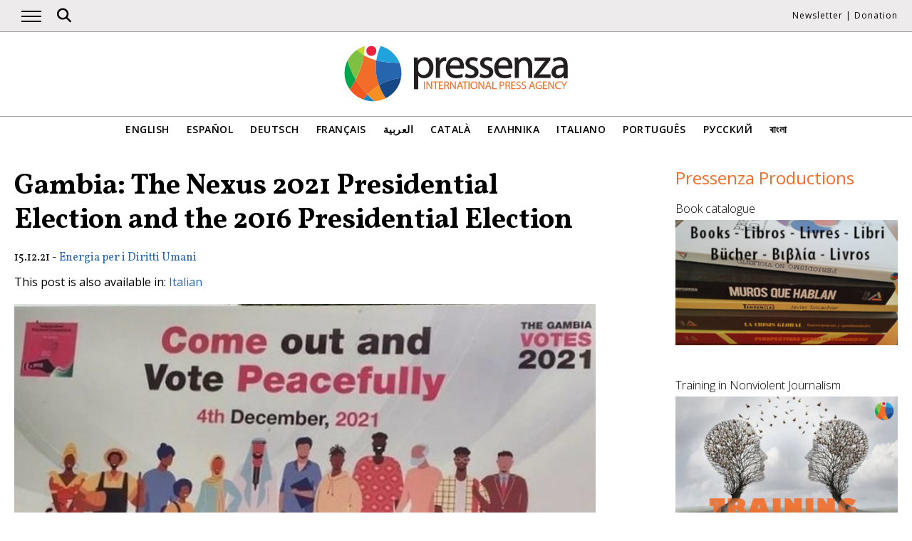

--- FILE ---
content_type: text/html; charset=UTF-8
request_url: https://www.pressenza.com/2021/12/gambia-the-nexus-2016-presidential-election-and-2021-presidential-election/
body_size: 12453
content:
<!doctype html>
<html lang="en-US">
<head>
    <meta charset="UTF-8">
    <meta name="viewport" content="width=device-width, initial-scale=1">
    <link rel="profile" href="https://gmpg.org/xfn/11">
    <meta name='robots' content='index, follow, max-image-preview:large, max-snippet:-1, max-video-preview:-1' />
	<style>img:is([sizes="auto" i], [sizes^="auto," i]) { contain-intrinsic-size: 3000px 1500px }</style>
	
	<!-- This site is optimized with the Yoast SEO plugin v26.5 - https://yoast.com/wordpress/plugins/seo/ -->
	<title>Gambia: The Nexus 2021 Presidential Election and the 2016 Presidential Election</title>
	<meta name="description" content="Almost 100 years ago in 1925, my mother became a naturalized US citizen at age 5. People uproot their lives to find hope and create a better life. That" />
	<link rel="canonical" href="https://www.pressenza.com/2021/12/gambia-the-nexus-2016-presidential-election-and-2021-presidential-election/" />
	<meta property="og:locale" content="en_US" />
	<meta property="og:type" content="article" />
	<meta property="og:title" content="Gambia: The Nexus 2021 Presidential Election and the 2016 Presidential Election" />
	<meta property="og:description" content="Almost 100 years ago in 1925, my mother became a naturalized US citizen at age 5. People uproot their lives to find hope and create a better life. That" />
	<meta property="og:url" content="https://www.pressenza.com/2021/12/gambia-the-nexus-2016-presidential-election-and-2021-presidential-election/" />
	<meta property="og:site_name" content="Pressenza" />
	<meta property="article:publisher" content="https://www.facebook.com/PressenzaItalia" />
	<meta property="article:published_time" content="2021-12-15T22:40:27+00:00" />
	<meta property="article:modified_time" content="2021-12-17T23:16:46+00:00" />
	<meta property="og:image" content="https://www.pressenza.com/wp-content/uploads/2021/12/gambie-elections-panneau-vote-1.jpg" />
	<meta property="og:image:width" content="850" />
	<meta property="og:image:height" content="462" />
	<meta property="og:image:type" content="image/jpeg" />
	<meta name="author" content="Energia per i Diritti Umani" />
	<meta name="twitter:card" content="summary_large_image" />
	<meta name="twitter:creator" content="@PressenzaIPA" />
	<meta name="twitter:site" content="@PressenzaIPA" />
	<meta name="twitter:label1" content="Written by" />
	<meta name="twitter:data1" content="Energia per i Diritti Umani" />
	<meta name="twitter:label2" content="Est. reading time" />
	<meta name="twitter:data2" content="6 minutes" />
	<script type="application/ld+json" class="yoast-schema-graph">{"@context":"https://schema.org","@graph":[{"@type":"Article","@id":"https://www.pressenza.com/2021/12/gambia-the-nexus-2016-presidential-election-and-2021-presidential-election/#article","isPartOf":{"@id":"https://www.pressenza.com/2021/12/gambia-the-nexus-2016-presidential-election-and-2021-presidential-election/"},"author":{"name":"Energia per i Diritti Umani","@id":"https://www.pressenza.com/#/schema/person/544dd63d2dad311c0a7c56c4b535a8cf"},"headline":"Gambia: The Nexus 2021 Presidential Election and the 2016 Presidential Election","datePublished":"2021-12-15T22:40:27+00:00","dateModified":"2021-12-17T23:16:46+00:00","mainEntityOfPage":{"@id":"https://www.pressenza.com/2021/12/gambia-the-nexus-2016-presidential-election-and-2021-presidential-election/"},"wordCount":1263,"publisher":{"@id":"https://www.pressenza.com/#organization"},"image":{"@id":"https://www.pressenza.com/2021/12/gambia-the-nexus-2016-presidential-election-and-2021-presidential-election/#primaryimage"},"thumbnailUrl":"https://www.pressenza.com/wp-content/uploads/2021/12/gambie-elections-panneau-vote-1.jpg","keywords":["Gambia","presidential elections"],"articleSection":["Africa","Opinions","Original content","Politics"],"inLanguage":"en-US"},{"@type":"WebPage","@id":"https://www.pressenza.com/2021/12/gambia-the-nexus-2016-presidential-election-and-2021-presidential-election/","url":"https://www.pressenza.com/2021/12/gambia-the-nexus-2016-presidential-election-and-2021-presidential-election/","name":"Gambia: The Nexus 2021 Presidential Election and the 2016 Presidential Election","isPartOf":{"@id":"https://www.pressenza.com/#website"},"primaryImageOfPage":{"@id":"https://www.pressenza.com/2021/12/gambia-the-nexus-2016-presidential-election-and-2021-presidential-election/#primaryimage"},"image":{"@id":"https://www.pressenza.com/2021/12/gambia-the-nexus-2016-presidential-election-and-2021-presidential-election/#primaryimage"},"thumbnailUrl":"https://www.pressenza.com/wp-content/uploads/2021/12/gambie-elections-panneau-vote-1.jpg","datePublished":"2021-12-15T22:40:27+00:00","dateModified":"2021-12-17T23:16:46+00:00","description":"Almost 100 years ago in 1925, my mother became a naturalized US citizen at age 5. People uproot their lives to find hope and create a better life. That","breadcrumb":{"@id":"https://www.pressenza.com/2021/12/gambia-the-nexus-2016-presidential-election-and-2021-presidential-election/#breadcrumb"},"inLanguage":"en-US","potentialAction":[{"@type":"ReadAction","target":["https://www.pressenza.com/2021/12/gambia-the-nexus-2016-presidential-election-and-2021-presidential-election/"]}]},{"@type":"ImageObject","inLanguage":"en-US","@id":"https://www.pressenza.com/2021/12/gambia-the-nexus-2016-presidential-election-and-2021-presidential-election/#primaryimage","url":"https://www.pressenza.com/wp-content/uploads/2021/12/gambie-elections-panneau-vote-1.jpg","contentUrl":"https://www.pressenza.com/wp-content/uploads/2021/12/gambie-elections-panneau-vote-1.jpg","width":850,"height":462},{"@type":"BreadcrumbList","@id":"https://www.pressenza.com/2021/12/gambia-the-nexus-2016-presidential-election-and-2021-presidential-election/#breadcrumb","itemListElement":[{"@type":"ListItem","position":1,"name":"Accueil","item":"https://www.pressenza.com/"},{"@type":"ListItem","position":2,"name":"Gambia: The Nexus 2021 Presidential Election and the 2016 Presidential Election"}]},{"@type":"WebSite","@id":"https://www.pressenza.com/#website","url":"https://www.pressenza.com/","name":"Pressenza","description":"International Press Agency","publisher":{"@id":"https://www.pressenza.com/#organization"},"potentialAction":[{"@type":"SearchAction","target":{"@type":"EntryPoint","urlTemplate":"https://www.pressenza.com/?s={search_term_string}"},"query-input":{"@type":"PropertyValueSpecification","valueRequired":true,"valueName":"search_term_string"}}],"inLanguage":"en-US"},{"@type":"Organization","@id":"https://www.pressenza.com/#organization","name":"Pressenza","url":"https://www.pressenza.com/","logo":{"@type":"ImageObject","inLanguage":"en-US","@id":"https://www.pressenza.com/#/schema/logo/image/","url":"https://www.pressenza.com/wp-content/uploads/2022/10/pressenza_logo_200x200.jpg","contentUrl":"https://www.pressenza.com/wp-content/uploads/2022/10/pressenza_logo_200x200.jpg","width":200,"height":200,"caption":"Pressenza"},"image":{"@id":"https://www.pressenza.com/#/schema/logo/image/"},"sameAs":["https://www.facebook.com/PressenzaItalia","https://x.com/PressenzaIPA"]},{"@type":"Person","@id":"https://www.pressenza.com/#/schema/person/544dd63d2dad311c0a7c56c4b535a8cf","name":"Energia per i Diritti Umani","description":"Energia per i diritti umani ONLUS is a non-religious, self-financed organization. It has ongoing activities in Italy from 1998, in Senegal from 2000, in Gambia from 2002 and in India from 2003. It was founded in 1998 in Rome with the aim of protecting human rights in the world. The organization inspires its mission and adhere to the principles and proposals of the Universal Humanism since its foundation. www.energiaperidirittiumani.it","sameAs":["http://energiaperidirittiumani.it/"],"url":"https://www.pressenza.com/author/energia-per-i-diritti-umani/"}]}</script>
	<!-- / Yoast SEO plugin. -->


<link rel="alternate" type="application/rss+xml" title="Pressenza &raquo; Feed" href="https://www.pressenza.com/feed/" />
<link rel="alternate" type="application/rss+xml" title="Pressenza &raquo; Comments Feed" href="https://www.pressenza.com/comments/feed/" />
<link rel='stylesheet' id='gn-frontend-gnfollow-style-css' href='https://www.pressenza.com/wp-content/plugins/gn-publisher/assets/css/gn-frontend-gnfollow.min.css?ver=1.5.25' type='text/css' media='all' />
<link rel='stylesheet' id='pressenza3-style-css' href='https://www.pressenza.com/wp-content/themes/pressenza3/style.css?ver=1.1.2' type='text/css' media='all' />
<script type="text/javascript" src="https://www.pressenza.com/wp-content/plugins/wp-views/vendor/toolset/common-es/public/toolset-common-es-frontend.js?ver=175000" id="toolset-common-es-frontend-js"></script>
<script type="text/javascript" src="https://www.pressenza.com/wp-includes/js/jquery/jquery.min.js?ver=3.7.1" id="jquery-core-js"></script>
<script type="text/javascript" src="https://www.pressenza.com/wp-includes/js/jquery/jquery-migrate.min.js?ver=3.4.1" id="jquery-migrate-js"></script>
<link rel="https://api.w.org/" href="https://www.pressenza.com/wp-json/" /><link rel="alternate" title="JSON" type="application/json" href="https://www.pressenza.com/wp-json/wp/v2/posts/1489154" /><link rel="EditURI" type="application/rsd+xml" title="RSD" href="https://www.pressenza.com/xmlrpc.php?rsd" />
<link rel='shortlink' href='https://www.pressenza.com/?p=1489154' />
<link rel="alternate" title="oEmbed (JSON)" type="application/json+oembed" href="https://www.pressenza.com/wp-json/oembed/1.0/embed?url=https%3A%2F%2Fwww.pressenza.com%2F2021%2F12%2Fgambia-the-nexus-2016-presidential-election-and-2021-presidential-election%2F" />
<link rel="alternate" title="oEmbed (XML)" type="text/xml+oembed" href="https://www.pressenza.com/wp-json/oembed/1.0/embed?url=https%3A%2F%2Fwww.pressenza.com%2F2021%2F12%2Fgambia-the-nexus-2016-presidential-election-and-2021-presidential-election%2F&#038;format=xml" />
		<style type="text/css">.pp-podcast {opacity: 0;}</style>
		 <script> window.addEventListener("load",function(){ var c={script:false,link:false}; function ls(s) { if(!['script','link'].includes(s)||c[s]){return;}c[s]=true; var d=document,f=d.getElementsByTagName(s)[0],j=d.createElement(s); if(s==='script'){j.async=true;j.src='https://www.pressenza.com/wp-content/plugins/wp-views/vendor/toolset/blocks/public/js/frontend.js?v=1.6.17';}else{ j.rel='stylesheet';j.href='https://www.pressenza.com/wp-content/plugins/wp-views/vendor/toolset/blocks/public/css/style.css?v=1.6.17';} f.parentNode.insertBefore(j, f); }; function ex(){ls('script');ls('link')} window.addEventListener("scroll", ex, {once: true}); if (('IntersectionObserver' in window) && ('IntersectionObserverEntry' in window) && ('intersectionRatio' in window.IntersectionObserverEntry.prototype)) { var i = 0, fb = document.querySelectorAll("[class^='tb-']"), o = new IntersectionObserver(es => { es.forEach(e => { o.unobserve(e.target); if (e.intersectionRatio > 0) { ex();o.disconnect();}else{ i++;if(fb.length>i){o.observe(fb[i])}} }) }); if (fb.length) { o.observe(fb[i]) } } }) </script>
	<noscript>
		<link rel="stylesheet" href="https://www.pressenza.com/wp-content/plugins/wp-views/vendor/toolset/blocks/public/css/style.css">
	</noscript>		<style type="text/css" id="wp-custom-css">
			.my-image-class {
float: right;
margin: 1em;
}		</style>
		    <meta name="facebook-domain-verification" content="hkyj6yelackq2a56mzxxq6khbayujv">
    <link href="https://fonts.googleapis.com/css?family=Open+Sans:300,400,600|Vollkorn:400,700&display=swap" rel="stylesheet">
    <link href="https://fonts.googleapis.com/css2?family=Open+Sans+Condensed:ital,wght@1,300&display=swap" rel="stylesheet">
    <script src="https://use.fontawesome.com/a7e91cb703.js"></script>
	  <!-- our project just needs Font Awesome Solid + Brands version 6.6 -->
  	<link href="/wp-content/themes/pressenza3/css/fontawesome.css" rel="stylesheet" />
  	<link href="/wp-content/themes/pressenza3/css/brands.css" rel="stylesheet" />
  	<link href="/wp-content/themes/pressenza3/css/solid.css" rel="stylesheet" />
	  <!-- support v4 icon references/syntax -->
  	<link href="/wp-content/themes/pressenza3/css/v4-font-face.css" rel="stylesheet" />
		<!-- support v4 icon references/syntax -->
  	<link href="/wp-content/themes/pressenza3/css/v4-shims.css" rel="stylesheet" />
        <script async src="https://www.googletagmanager.com/gtag/js?id=G-W4KPML5CCR"></script>
    <script>
        window.dataLayer = window.dataLayer || [];
        function gtag(){dataLayer.push(arguments);}
        gtag('js', new Date());
        gtag('consent', 'default', {'analytics_storage': 'denied'});
        gtag('config', 'G-W4KPML5CCR');
    </script>
</head>

<body class="wp-singular post-template-default single single-post postid-1489154 single-format-standard wp-theme-pressenza3 no-sidebar">
<a rel="me" href="https://mastodon.uno/@pressenza_italia" style="display:none;">Mastodon</a>
<a class="skip-link screen-reader-text" href="#content">Skip to content</a>
<div id="topbar">
    <div class="container">
        <button class="burger" onclick="openNav()" aria-label="Open main navigation">
            <span class="burger-line"></span>
            <span class="burger-line"></span>
            <span class="burger-line"></span>
        </button>
        <div id="search"><i class="fa-solid fa-magnifying-glass" aria-hidden="true"></i></div>
        <div class="top-logo"><a href="https://www.pressenza.com/"><img src="https://www.pressenza.com/wp-content/themes/pressenza3/images/logo_pressenza_small.png" alt="Pressenza" width="359" height="90"></a></div>
        <nav class="meta hide-mobile"><a href="#newsletter" class="scroll">Newsletter</a> | <a href="#donation" class="scroll">Donation</a></nav>
        <nav id="toplanguages" class="show-mobile" aria-label="Language navigation">
            <ul class="js-nav-system">
                <li class="js-nav-system__item">
                    <a href="#" class="js-nav-system__link">English <i class="fa-solid fa-caret-down" aria-hidden="true"></i></a>
                    <ul class="js-nav-system__subnav">
                        <li class="js-nav-system__subnav__item"><a class="js-nav-system__subnav__link" href="https://www.pressenza.com/es/">Español</a></li><li class="js-nav-system__subnav__item"><a class="js-nav-system__subnav__link" href="https://www.pressenza.com/de/">Deutsch</a></li><li class="js-nav-system__subnav__item"><a class="js-nav-system__subnav__link" href="https://www.pressenza.com/fr/">Français</a></li><li class="js-nav-system__subnav__item"><a class="js-nav-system__subnav__link" href="https://www.pressenza.com/ar/">العربية</a></li><li class="js-nav-system__subnav__item"><a class="js-nav-system__subnav__link" href="https://www.pressenza.com/ca/">Català</a></li><li class="js-nav-system__subnav__item"><a class="js-nav-system__subnav__link" href="https://www.pressenza.com/el/">Ελληνικα</a></li><li class="js-nav-system__subnav__item"><a class="js-nav-system__subnav__link" href="https://www.pressenza.com/it/2021/12/gambia-il-nesso-fra-le-elezioni-presidenziali-del-2016-e-quelle-del-2021/">Italiano</a></li><li class="js-nav-system__subnav__item"><a class="js-nav-system__subnav__link" href="https://www.pressenza.com/pt-pt/">Português</a></li><li class="js-nav-system__subnav__item"><a class="js-nav-system__subnav__link" href="https://www.pressenza.com/ru/">Русский</a></li><li class="js-nav-system__subnav__item"><a class="js-nav-system__subnav__link" href="https://www.pressenza.com/bn/">বাংলা</a></li>                    </ul>
                </li>
            </ul>
        </nav>
    </div>
</div>
<div id="mainnav" class="sidenav">
    <a href="javascript:void(0)" class="closebtn" onclick="closeNav()">&times;</a>
    <nav aria-label="Main navigation">
        <div class="menu-main-menu-container"><ul id="primary_menu" class="menu"><li id="menu-item-268957" class="menu-item menu-item-type-taxonomy menu-item-object-category menu-item-268957"><a href="https://www.pressenza.com/-/international/">International</a></li>
<li id="menu-item-268958" class="menu-item menu-item-type-taxonomy menu-item-object-category current-post-ancestor menu-item-has-children menu-item-268958"><a href="https://www.pressenza.com/-/region/">Region</a>
<ul class="sub-menu">
	<li id="menu-item-268959" class="menu-item menu-item-type-taxonomy menu-item-object-category current-post-ancestor current-menu-parent current-post-parent menu-item-268959"><a href="https://www.pressenza.com/-/region/africa/">Africa</a></li>
	<li id="menu-item-268960" class="menu-item menu-item-type-taxonomy menu-item-object-category menu-item-268960"><a href="https://www.pressenza.com/-/region/asia/">Asia</a></li>
	<li id="menu-item-268961" class="menu-item menu-item-type-taxonomy menu-item-object-category menu-item-268961"><a href="https://www.pressenza.com/-/region/central-america/">Central America</a></li>
	<li id="menu-item-268962" class="menu-item menu-item-type-taxonomy menu-item-object-category menu-item-268962"><a href="https://www.pressenza.com/-/region/europe/">Europe</a></li>
	<li id="menu-item-268963" class="menu-item menu-item-type-taxonomy menu-item-object-category menu-item-268963"><a href="https://www.pressenza.com/-/region/middle-east/">Middle East</a></li>
	<li id="menu-item-268964" class="menu-item menu-item-type-taxonomy menu-item-object-category menu-item-268964"><a href="https://www.pressenza.com/-/region/north-america/">North America</a></li>
	<li id="menu-item-268965" class="menu-item menu-item-type-taxonomy menu-item-object-category menu-item-268965"><a href="https://www.pressenza.com/-/region/oceania-region/">Oceania</a></li>
	<li id="menu-item-268966" class="menu-item menu-item-type-taxonomy menu-item-object-category menu-item-268966"><a href="https://www.pressenza.com/-/region/south-america/">South America</a></li>
</ul>
</li>
<li id="menu-item-268967" class="menu-item menu-item-type-taxonomy menu-item-object-category current-post-ancestor menu-item-has-children menu-item-268967"><a href="https://www.pressenza.com/-/topic/">Section</a>
<ul class="sub-menu">
	<li id="menu-item-268968" class="menu-item menu-item-type-taxonomy menu-item-object-category menu-item-268968"><a href="https://www.pressenza.com/-/topic/culture/">Culture and Media</a></li>
	<li id="menu-item-268977" class="menu-item menu-item-type-taxonomy menu-item-object-category menu-item-268977"><a href="https://www.pressenza.com/-/topic/diversity/">Diversity</a></li>
	<li id="menu-item-268969" class="menu-item menu-item-type-taxonomy menu-item-object-category menu-item-268969"><a href="https://www.pressenza.com/-/topic/environment-ecology/">Ecology and Environment</a></li>
	<li id="menu-item-268970" class="menu-item menu-item-type-taxonomy menu-item-object-category menu-item-268970"><a href="https://www.pressenza.com/-/topic/economy/">Economics</a></li>
	<li id="menu-item-268971" class="menu-item menu-item-type-taxonomy menu-item-object-category menu-item-268971"><a href="https://www.pressenza.com/-/topic/education/">Education</a></li>
	<li id="menu-item-802081" class="menu-item menu-item-type-taxonomy menu-item-object-category menu-item-802081"><a href="https://www.pressenza.com/-/topic/gender-and-feminisms/">Gender and Feminisms</a></li>
	<li id="menu-item-268972" class="menu-item menu-item-type-taxonomy menu-item-object-category menu-item-268972"><a href="https://www.pressenza.com/-/topic/health/">Health</a></li>
	<li id="menu-item-268973" class="menu-item menu-item-type-taxonomy menu-item-object-category menu-item-268973"><a href="https://www.pressenza.com/-/topic/human-rights/">Human Rights</a></li>
	<li id="menu-item-268974" class="menu-item menu-item-type-taxonomy menu-item-object-category menu-item-268974"><a href="https://www.pressenza.com/-/topic/humanism-spirituality/">Humanism and Spirituality</a></li>
	<li id="menu-item-268975" class="menu-item menu-item-type-taxonomy menu-item-object-category menu-item-268975"><a href="https://www.pressenza.com/-/topic/aboriginal-people/">Indigenous peoples</a></li>
	<li id="menu-item-268976" class="menu-item menu-item-type-taxonomy menu-item-object-category menu-item-268976"><a href="https://www.pressenza.com/-/topic/foreign-affairs/">International issues</a></li>
	<li id="menu-item-802082" class="menu-item menu-item-type-taxonomy menu-item-object-category menu-item-802082"><a href="https://www.pressenza.com/-/topic/migrants/">Migrants</a></li>
	<li id="menu-item-268978" class="menu-item menu-item-type-taxonomy menu-item-object-category menu-item-268978"><a href="https://www.pressenza.com/-/topic/nonviolence-topic/">Nonviolence</a></li>
	<li id="menu-item-268979" class="menu-item menu-item-type-taxonomy menu-item-object-category menu-item-268979"><a href="https://www.pressenza.com/-/topic/disarmament/">Peace and Disarmament</a></li>
	<li id="menu-item-268980" class="menu-item menu-item-type-taxonomy menu-item-object-category current-post-ancestor current-menu-parent current-post-parent menu-item-268980"><a href="https://www.pressenza.com/-/topic/politics/">Politics</a></li>
	<li id="menu-item-268981" class="menu-item menu-item-type-taxonomy menu-item-object-category menu-item-268981"><a href="https://www.pressenza.com/-/topic/science-technology/">Science and Technology</a></li>
	<li id="menu-item-657011" class="menu-item menu-item-type-taxonomy menu-item-object-category menu-item-657011"><a href="https://www.pressenza.com/-/topic/youth-issues/">Youth issues</a></li>
</ul>
</li>
<li id="menu-item-2578350" class="menu-item menu-item-type-taxonomy menu-item-object-category menu-item-2578350"><a href="https://www.pressenza.com/-/news/">News</a></li>
<li id="menu-item-268983" class="menu-item menu-item-type-taxonomy menu-item-object-category menu-item-268983"><a href="https://www.pressenza.com/-/interviews/">Interviews</a></li>
<li id="menu-item-268985" class="menu-item menu-item-type-taxonomy menu-item-object-category current-post-ancestor current-menu-parent current-post-parent menu-item-268985"><a href="https://www.pressenza.com/-/opinions/">Opinions</a></li>
<li id="menu-item-268986" class="menu-item menu-item-type-taxonomy menu-item-object-category menu-item-268986"><a href="https://www.pressenza.com/-/press-releases/">Press Releases</a></li>
<li id="menu-item-268984" class="menu-item menu-item-type-taxonomy menu-item-object-category menu-item-268984"><a href="https://www.pressenza.com/-/news-in-pictures/">News in pictures</a></li>
<li id="menu-item-270802" class="menu-item menu-item-type-taxonomy menu-item-object-category menu-item-270802"><a href="https://www.pressenza.com/-/radio-en/">Radio</a></li>
<li id="menu-item-270803" class="menu-item menu-item-type-taxonomy menu-item-object-category menu-item-270803"><a href="https://www.pressenza.com/-/video-en/">Video</a></li>
<li id="menu-item-1400522" class="menu-item menu-item-type-custom menu-item-object-custom menu-item-has-children menu-item-1400522"><a href="#">Pressenza</a>
<ul class="sub-menu">
	<li id="menu-item-1400524" class="menu-item menu-item-type-post_type menu-item-object-page menu-item-1400524"><a href="https://www.pressenza.com/about-us/">About us</a></li>
	<li id="menu-item-1400525" class="menu-item menu-item-type-post_type menu-item-object-page menu-item-1400525"><a href="https://www.pressenza.com/partners/">Partners</a></li>
	<li id="menu-item-1400523" class="menu-item menu-item-type-post_type menu-item-object-page menu-item-1400523"><a href="https://www.pressenza.com/work-us/">Work with us</a></li>
	<li id="menu-item-1400526" class="menu-item menu-item-type-post_type menu-item-object-page menu-item-1400526"><a href="https://www.pressenza.com/contact/">Contact</a></li>
	<li id="menu-item-2593324" class="menu-item menu-item-type-post_type menu-item-object-page menu-item-2593324"><a href="https://www.pressenza.com/pressenza-in-the-world/">Pressenza In The World</a></li>
	<li id="menu-item-1836355" class="menu-item menu-item-type-post_type menu-item-object-page menu-item-1836355"><a href="https://www.pressenza.com/imprint/">Imprint</a></li>
</ul>
</li>
</ul></div>    </nav>
</div>
<div id="searchbox">
    <h3>Search</h3>
    <a href="javascript:void(0)" class="closebtn" onclick="closeSearch()">&times;</a>
    <div id="wgs_widget-3"><div class="wgs_wrapper"><div class="gcse-searchbox-only" data-resultsUrl="https://www.pressenza.com/search_gcse/"></div></div></div></div>
<header class="header">
    <div class="header-logo">
        <div class="logo">
            <a href="https://www.pressenza.com/"><img src="https://www.pressenza.com/wp-content/themes/pressenza3/images/logo_pressenza.svg" alt="Pressenza" class="img-responsive" width="320" height="90"></a>
        </div>
    </div>
    <div class="header-languages hide-mobile">
        <nav id="languages" aria-label="Language navigation">
            <ul>
                <li><a class="nav-link " href="https://www.pressenza.com/2021/12/gambia-the-nexus-2016-presidential-election-and-2021-presidential-election/">English</a></li><li><a class="nav-link " href="https://www.pressenza.com/es/">Español</a></li><li><a class="nav-link " href="https://www.pressenza.com/de/">Deutsch</a></li><li><a class="nav-link " href="https://www.pressenza.com/fr/">Français</a></li><li><a class="nav-link " href="https://www.pressenza.com/ar/">العربية</a></li><li><a class="nav-link " href="https://www.pressenza.com/ca/">Català</a></li><li><a class="nav-link " href="https://www.pressenza.com/el/">Ελληνικα</a></li><li><a class="nav-link " href="https://www.pressenza.com/it/2021/12/gambia-il-nesso-fra-le-elezioni-presidenziali-del-2016-e-quelle-del-2021/">Italiano</a></li><li><a class="nav-link " href="https://www.pressenza.com/pt-pt/">Português</a></li><li><a class="nav-link " href="https://www.pressenza.com/ru/">Русский</a></li><li><a class="nav-link " href="https://www.pressenza.com/bn/">বাংলা</a></li>            </ul>
        </nav>
    </div>
</header>
    <main>
        <div id="content" class="container">
            <div class="row">
                <div class="col-xs-12 col-md-8">

                    
<article id="post-1489154" class="post-1489154 post type-post status-publish format-standard has-post-thumbnail hentry category-africa category-opinions category-original-content category-politics tag-gambia-2 tag-presidential-elections">
    <header class="entry-header">
        <h1 class="entry-title">Gambia: The Nexus 2021 Presidential Election and the 2016 Presidential Election</h1>            <div class="post-info">
                <time class="entry-date published" datetime="2021-12-15T22:40:27+00:00">15.12.21</time> - <span class="byline">  <a class="url fn dark" href="https://www.pressenza.com/author/energia-per-i-diritti-umani/">Energia per i Diritti Umani</a></span>            </div>
            </header>

    <p class="otherlangs">This post is also available in: <a href="https://www.pressenza.com/it/2021/12/gambia-il-nesso-fra-le-elezioni-presidenziali-del-2016-e-quelle-del-2021/">Italian</a></p><figure class="post-featured"><img width="820" height="446" src="https://www.pressenza.com/wp-content/uploads/2021/12/gambie-elections-panneau-vote-1-820x446.jpg" class="attachment-large size-large wp-post-image" alt="" decoding="async" fetchpriority="high" srcset="https://www.pressenza.com/wp-content/uploads/2021/12/gambie-elections-panneau-vote-1-820x446.jpg 820w, https://www.pressenza.com/wp-content/uploads/2021/12/gambie-elections-panneau-vote-1-300x163.jpg 300w, https://www.pressenza.com/wp-content/uploads/2021/12/gambie-elections-panneau-vote-1.jpg 850w" sizes="(max-width: 820px) 100vw, 820px" /></figure>
    <div class="post-content">
        <p><span style="color: #808080;">Almost 100 years ago in 1925, my mother became a naturalized US citizen at age 5. People uproot their lives to find hope and create a better life. That was the same year Mussolini addressed the Italian parliament and gave himself supreme power as prime minister, leading to disastrous historical events.       My mother used to deal with people firmly but fairly. Working in local government, she lived strong values of respect for others within the confines of laws and human decency. Today much of this seems to be eroding around us. We have leaders who mislead, incite suspicion and even hatred of others. In the middle of these behaviors, it is critical to step away from the noise and review events in history as if you lived in another place, time, persona. Today, we hear leaders denigrate other countries, people. Yet look at where we are, what actions are being taken by whom, and the inaction of many in defense of altered, even arrogant views of ‘liberties’ currently held, demanded. In this article, the author Mamut Jagne presents views on elections in Gambia, Africa as a citizen. He describes a level of deceit, treachery, and questionable practices including violence that plagues many nations. Readers might consider the behaviors of leaders which seem to be patterned and in synchronicity with each other in other places, times, in history. In the US today, voter fraud claims to alter the system has taken hold with laws changing, red-lining, gerrymandering, and all types of ‘legal strategies’ to maintain control with freedoms being undermined. The idea of disparaging others to exalt oneself should be a cautionary tale. …Tout le monde est pays… Tutto il mondo e’ paese&#8230;People are the same the world over!   Editor&#8217;s note by J.Jill</span></p>
<hr />
<p style="padding-left: 40px;">The 2016 Presidential election in Gambia was an interesting debate between the Jammeh-led Government and the series of political parties of the time. After being President of the country for over two decades, it was hard to boot a man such as Jammeh, who was so grounded in the country’s highest echelon of leadership. Jammeh was a brutal dictator, a totalitarian, and therefore, it was hard for a single political party to oppose him and emerge as victor.  So, a coalition was formed in 2016 to face Jammeh in the elections.</p>
<p>By Mamut Jagne</p>
<p>After the forming of this coalition, a series of political parties like PDOIS, PPP, GPDP, UDP, GMC, NRP and prominent figures like Fatoumatta Tamabajang and other important personalities here and abroad shook hands together in the crusade to remove the then long-serving dictator at the time. Consultations and a resolution were made that Adama Barrow was to lead the coalition in contesting in the election. Barrow had only three months to campaign before elections. Gambians were so hungry for change as many think they were living in borrowed times under a regime that raped and harassed every citizen in the most brutal way. During the campaign, everyone could sense a wind of change as the lion-share of Gambians rallied behind the coalition against Jammeh’s APRC and Mama Kandeh’s GDC, then a first-timer who refused to join the coalition. The environment created mixed feelings as people both believed the coalition would win.  But aware of severe retaliation if they failed to win, Jammeh would act against anyone who opposed his government and tenure.</p>
<p>On December 1, 2016, many Gambians rallied and voted for change. Election results all over the country were read by the Independent Elector Commission (IEC) through the Chairman Alhagie Momar Njie. After 48 hours of a tense and tedious journey in expectation of the results, Adama Barrow was duly pronounced the winner of the election. That same day, Jammeh, on National television, made a clarion call to Barrow and wished him well in conceding defeat. He further expressed his beliefs in “God’s decision” and assured that he would never denounce the will of God. This triggered a lot of cheers and celebration in the country as change finally seemed to arrive. However, after forty-eight hours of celebration, the country froze as Jammeh announced his address to the public. Then, he contested the results, alleged that the election was rigged and refused to hand over power until justice would be served. Soldiers surrounded the country; people were shaken, and it eventually led to a political impasse until ECOWAS and the African Union stepped into the matter as mediators to make sure that peace was restored. Jammeh unwillingly accepted his exile to Equatorial Guinea. Barrow was sworn in The Gambia’s Embassy in Senegal.</p>
<p>At the same time, Adama Barrow who led with the agreement to step down after three years as agreed on paper, refused to honor the agreement, and proceeded to rule for five years and formed his political party “National People’s Party” &#8211; NPP. On the December 4th, 2021 Presidential election, Barrow campaigned against five other politicians where a series of campaign assaults on character were made. The most ferocious contender against Barrow’s NPP was Lawyer Darboe’s UDP who did not only want to win the election but also wanted Barrow out of power as they believe he is not promoting enough development in the country. On election day, all candidates went out and voted. Each declared himself the winner at the end of the election in a statement before the media. After 24 hours of voting in large numbers, a massive voter turnout of 89.3% out of the 962,157 registered voters, Gambians decided on who to lead them in the next five years. The Independent Electoral Commission announced that Barrow won with amassing 53% of the votes cast. UDP’s strongest holds were dominated by NPP and the provincial Gambia wasted no time in deciding this year’s election. In fact, when all the total numbers of votes of all other parties combined, Barrow’s NPP garner most votes. Before the final results,the opposition parties UDP, GDC and independent candidate Essa Faal had a short press conference. He threatened to challenge the results through the courts, citing factors doubting the fairness and credibility of the results. They lamented that the results took longer than expected, some of their representatives’ reported matters of misconduct, and they promised to continue investigations while they prepare to take the matter to court.</p>
<p>Meanwhile, this declaration hasn’t stopped the Independent Electoral Commission from announcing results in which Adama Barrow was declared President-Elect. Gambians went out in numbers to celebrate the victory. This was a clear manifestation of Democracy and Rule of Law. Gambians expressed happiness everywhere despite the opposition’s dissatisfaction over the results.</p>
<p>Essa Mbye Faal, the independent candidate who collaborated with UDP and GDC, later withdrew his statement and expressed his acceptance of the results congratulating the President-Elect. Forty-eight hours after the election results announcement, the UDP supporters took to the streets contesting the election of the results. They expressed their dissatisfaction and disagreement with the results. Traffic was blocked, threats of violence increased, and the peace of the country seemed threatened. The Police Unit went out to control the potential unrest from the UDP militants camped at Kairaba Avenue and Brikama. In Brikama, militants clashed with security officers, revolted, and tear gas was released. This incident led to some injuries, but no death is confirmed so far.</p>
<p>The opposition party has yet to file against the election results in the courts within a ten-day period. Peace is in order, tranquility is in the streets, and for now, people have returned to their normal activities at work.</p>
<p>&nbsp;</p>
    </div>
</article>
<aside class="post-meta">
    <ul class="post-shares">
        <li>
            <a class="social-button" href="https://www.facebook.com/sharer/sharer.php?u=https://www.pressenza.com/2021/12/gambia-the-nexus-2016-presidential-election-and-2021-presidential-election/" target="_blank">
                <i class="fa-brands fa-facebook" aria-hidden="true"></i>
            </a>
        </li>
        <li>
            <a class="social-button" href="https://twitter.com/intent/tweet?url=https://www.pressenza.com/2021/12/gambia-the-nexus-2016-presidential-election-and-2021-presidential-election/&text=Gambia%3A+The+Nexus+2021+Presidential+Election+and+the+2016+Presidential+Election" target="_blank">
                <i class="fa-brands fa-x-twitter" aria-hidden="true"></i>
            </a>
        </li>
        <li>
            <a class="social-button" href="mailto:info@example.com?&subject=Gambia%3A%20The%20Nexus%202021%20Presidential%20Election%20and%20the%202016%20Presidential%20Election&body=https://www.pressenza.com/2021/12/gambia-the-nexus-2016-presidential-election-and-2021-presidential-election/" target="_blank">
                <i class="fa-regular fa-envelope" aria-hidden="true"></i>
            </a>
        </li>
    </ul>

    <div class="post-tags">Categories: <a href="https://www.pressenza.com/-/region/africa/">Africa</a>, <a href="https://www.pressenza.com/-/opinions/">Opinions</a>, <a href="https://www.pressenza.com/-/topic/politics/">Politics</a><br>Tags: <a href="https://www.pressenza.com/tag/gambia-2/" rel="tag">Gambia</a>, <a href="https://www.pressenza.com/tag/presidential-elections/" rel="tag">presidential elections</a></div>
        <div class="author-box clearfix">
        <div class="author-image"><img width="200" height="70" src="https://www.pressenza.com/wp-content/uploads/2017/01/Energia-per-i-diritti-umani-e1484835922223.png" class="img-responsive" alt="" decoding="async" /></div>        <div class="author-content">
            <p><em><strong><a class="url fn dark" href="https://www.pressenza.com/author/energia-per-i-diritti-umani/">Energia per i Diritti Umani</a></strong><br>
                Energia per i diritti umani ONLUS is a non-religious, self-financed organization. It has ongoing activities in Italy from 1998, in Senegal from 2000, in Gambia from 2002 and in India from 2003.  It was founded in 1998 in Rome with the aim of protecting human rights in the world. The organization inspires its mission and adhere to the principles and proposals of the Universal Humanism since its foundation. <strong>
<a href="http://energiaperidirittiumani.it/">www.energiaperidirittiumani.it</a></strong></em></p>
                    </div>
    </div>
</aside>

<div id="call" class="call-to-action">
    <div class="row">
        <div id="newsletter" class="col-xs-12 col-md-6">
            <h2>Newsletter</h2>
            <p class="call-to-action-info">Enter your e-mail address to subscribe to our daily news service.</p>
            <form id="nlreg" action="https://www.pressenza.com" method="post">
                <input id="nllang" type="hidden" name="nllang" value="en">
                <input id="nlmail" type="text" name="nlmail" value="" size="40" placeholder="E-Mail" data-error="Please add a valid E-Mail">

                <p id="nlconsent" style="display:none; font-size:12px;"><input type="checkbox" value="1" name="consent" id="doconsent"
                                                                               data-error="Please confirm the data protection consent">
                     <label for="doconsent">Data protection consent</label><br>I agree that Pressenza IPA inform me by e-mail daily about published news content and as well about other interesting information and activities. My data will be used exclusively for this purpose. The data will only be passed on to third parties if this is necessary for the fulfilment of this purpose. I can revoke my consent at any time by e-mail to info@pressenza.com or by using the link contained in the e-mail. Further information can be found in the data protection information.                </p>
                <div id="nlinfo" style="color: red;"></div>
                <input id="nlbutton" type="submit" value="Subscribe">
            </form>
        </div>
        <div id="donation" class="col-xs-12 col-md-6">
            <h2>Donation</h2>
            <p class="call-to-action-info">Support our Peace and Nonviolence journalism with your donation.</p>
            <div style="margin-top:15px"><a href="https://www.pressenza.com/donation/" class="btn">Make a donation</a></div>
        </div>
    </div>
</div>
                    <section class="section specials mt">
                        <div class="section-title">
                            <span></span>
                            <div>Recommended Articles</div>
                        </div>
                        <div id="recommended" class="row" data-cat="12" data-exclude="1489154" data-lang="en">
                            Display recommended<br>
                            Category: 12<br>Exclude ID: 1489154                        </div>
                    </section>
                </div>
                <div class="col-xs-12 col-md-4">
                    <div class="sidebar">
                        <div class="sidebar-section widget-productions"><div class="section-title"><div style="color: #F36D29">Pressenza Productions</div></div><div class="row"><div id="media_image-105" class="widget col-xs-12 col-sm-6 col-md-12 widget_media_image"><h3 class="widget-title">Book catalogue</h3><a href="https://www.pressenza.com/es/catalogo_de_libros/"><img width="360" height="203" src="https://www.pressenza.com/wp-content/uploads/2023/06/book-catalogue.jpg" class="image wp-image-1746087  attachment-full size-full" alt="" style="max-width: 100%; height: auto;" decoding="async" loading="lazy" srcset="https://www.pressenza.com/wp-content/uploads/2023/06/book-catalogue.jpg 360w, https://www.pressenza.com/wp-content/uploads/2023/06/book-catalogue-300x169.jpg 300w" sizes="auto, (max-width: 360px) 100vw, 360px" /></a></div><div id="media_image-11" class="widget col-xs-12 col-sm-6 col-md-12 widget_media_image"><h3 class="widget-title">Training in Nonviolent Journalism</h3><a href="https://www.pressenza.com/nonviolent-journalism/nonviolent-journalism-training/"><img width="360" height="196" src="https://www.pressenza.com/wp-content/uploads/2021/08/training_en_v2.jpg" class="image wp-image-1419876  attachment-full size-full" alt="" style="max-width: 100%; height: auto;" decoding="async" loading="lazy" srcset="https://www.pressenza.com/wp-content/uploads/2021/08/training_en_v2.jpg 360w, https://www.pressenza.com/wp-content/uploads/2021/08/training_en_v2-300x163.jpg 300w" sizes="auto, (max-width: 360px) 100vw, 360px" /></a></div><div id="media_image-13" class="widget col-xs-12 col-sm-6 col-md-12 widget_media_image"><h3 class="widget-title">Documentary Catalogue</h3><a href="https://www.pressenza.com/documentaries-catalogue/"><img width="300" height="163" src="https://www.pressenza.com/wp-content/uploads/2021/08/documentaries_EN_v2-300x163.jpg" class="image wp-image-1417688  attachment-medium size-medium" alt="" style="max-width: 100%; height: auto;" decoding="async" loading="lazy" srcset="https://www.pressenza.com/wp-content/uploads/2021/08/documentaries_EN_v2-300x163.jpg 300w, https://www.pressenza.com/wp-content/uploads/2021/08/documentaries_EN_v2.jpg 360w" sizes="auto, (max-width: 300px) 100vw, 300px" /></a></div><div id="media_image-29" class="widget col-xs-12 col-sm-6 col-md-12 widget_media_image"><h3 class="widget-title">Every Sunday</h3><a href="https://www.pressenza.com/tag/culture-and-arts-notebook/"><img width="300" height="163" src="https://www.pressenza.com/wp-content/uploads/2021/02/culture-arts-notebook-300x163.jpg" class="image wp-image-1294685  attachment-medium size-medium" alt="" style="max-width: 100%; height: auto;" decoding="async" loading="lazy" srcset="https://www.pressenza.com/wp-content/uploads/2021/02/culture-arts-notebook-300x163.jpg 300w, https://www.pressenza.com/wp-content/uploads/2021/02/culture-arts-notebook.jpg 360w" sizes="auto, (max-width: 300px) 100vw, 300px" /></a></div></div></div><div class="sidebar-section widget-campaigns"><div class="section-title"><div>Campaigns</div></div><div class="row"></div></div>                    </div>
                </div>
            </div>
        </div>
    </main>
<footer>
    <div class="container">
        <div class="row">
            <div class="col-xs-12 col-sm-7">
                <p><strong>Pressenza</strong><br>An international news agency dedicated to news about peace and nonviolence with offices in Athens, Barcelona, Berlin, Bogotá, Bordeaux, Brussels, Budapest, Buenos Aires, Córdoba (Argentina), Florence, Lima, London, Madrid, Manila, Mar del Plata, Mexico City, Milan, Montreal, Moscow, Munich, New Delhi, New York, Palermo, Paris, Porto, Quito, Rome, San José de Costa Rica, Santiago de Chile, Sao Paulo, Turin, Valencia and Vienna.</p>
                <div class="menu-footer-menu-container"><ul id="footer_menu" class="menu"><li id="menu-item-72" class="menu-item menu-item-type-post_type menu-item-object-page menu-item-72"><a href="https://www.pressenza.com/about-us/">About us</a></li>
<li id="menu-item-74" class="menu-item menu-item-type-post_type menu-item-object-page menu-item-74"><a href="https://www.pressenza.com/contact/">Contact</a></li>
<li id="menu-item-1401953" class="menu-item menu-item-type-post_type menu-item-object-page menu-item-1401953"><a href="https://www.pressenza.com/declaration-of-data-protection/">Declaration of data protection</a></li>
<li id="menu-item-1835428" class="menu-item menu-item-type-post_type menu-item-object-page menu-item-1835428"><a href="https://www.pressenza.com/imprint/">Imprint</a></li>
<li id="menu-item-2580750" class="menu-item menu-item-type-custom menu-item-object-custom menu-item-2580750"><a target="_blank" href="https://depositphotos.com/stock-photography.html">Stock images are partly provided by Depositphotos</a></li>
</ul></div>            </div>
            <div class="col-xs-12 col-sm-5" style="text-align: right">
                <ul class="shares">
                    <li><a class="social-button" href="https://www.facebook.com/PressenzaEnglish/" target="_blank"><i class="fa-brands fa-facebook" aria-hidden="true"></i></a></li><li><a class="social-button" href="https://twitter.com/pressenzaIPA" target="_blank"><i class="fa-brands fa-x-twitter" aria-hidden="true"></i></a></li><li><a class="social-button" href="https://www.youtube.com/channel/UCEppcL-2pTO8mHznJyiv5yA" target="_blank"><i class="fa-brands fa-youtube" aria-hidden="true"></i></a></li>                    <li style="text-align: right;">
                        <a class="social-button" href="https://www.pressenza.com/feed/" target="_blank"><i class="fa-solid fa-rss" aria-hidden="true"></i></a>
                    </li>
                </ul>
            </div>
        </div>
    </div>
</footer>
<div id="cookie_consent">
    <h2>We value your privacy.</h2>
    <p>We use cookies to analyse our traffic and to embed third party content. By clicking "Accept", you agree to the use of cookies.</p>
    <button class="consent-ok" onclick="consentGranted()">Accept</button>
    <button class="consent-dismiss" onclick="consentDismiss()">Refuse</button>
</div>
<script type="speculationrules">
{"prefetch":[{"source":"document","where":{"and":[{"href_matches":"\/*"},{"not":{"href_matches":["\/wp-*.php","\/wp-admin\/*","\/wp-content\/uploads\/*","\/wp-content\/*","\/wp-content\/plugins\/*","\/wp-content\/themes\/pressenza3\/*","\/*\\?(.+)"]}},{"not":{"selector_matches":"a[rel~=\"nofollow\"]"}},{"not":{"selector_matches":".no-prefetch, .no-prefetch a"}}]},"eagerness":"conservative"}]}
</script>
		<style type="text/css"></style>
		<script type="text/javascript" id="google_cse_v2-js-extra">
/* <![CDATA[ */
var scriptParams = {"google_search_engine_id":"007077999554478440219:soezhh45q10"};
/* ]]> */
</script>
<script type="text/javascript" src="https://www.pressenza.com/wp-content/plugins/wp-google-search/assets/js/google_cse_v2.js?ver=1" id="google_cse_v2-js"></script>
<script type="text/javascript" src="https://www.pressenza.com/wp-content/themes/pressenza3/js/slick.min.js?ver=1.1.2" id="pressenza3-slick-js"></script>
<script type="text/javascript" src="https://www.pressenza.com/wp-content/themes/pressenza3/js/app.js?ver=1.1.2" id="pressenza3-app-js"></script>
<script type="text/javascript" src="https://www.pressenza.com/wp-content/themes/pressenza3/js/jquery-accessible-subnav-dropdown.min.js?ver=1.1.2" id="pressenza3-navigation-js"></script>
</body>
</html>

<!-- Performance optimized by Redis Object Cache. Learn more: https://wprediscache.com -->
